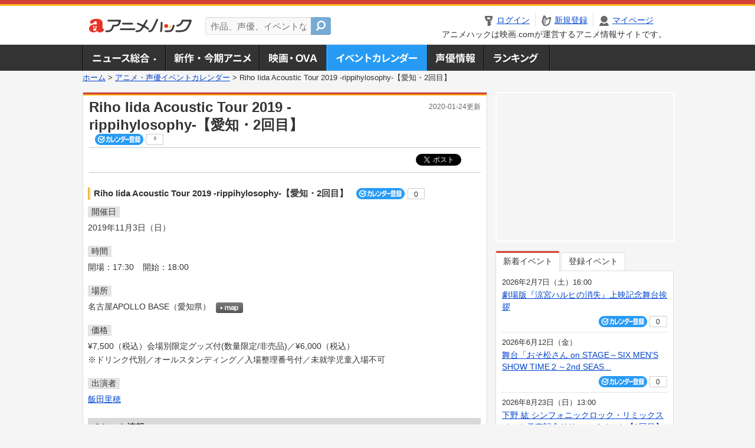

--- FILE ---
content_type: text/html; charset=utf-8
request_url: https://anime.eiga.com/event/138125/
body_size: 11515
content:
<!DOCTYPE html PUBLIC "-//W3C//DTD XHTML 1.0 Transitional//EN" "http://www.w3.org/TR/xhtml1/DTD/xhtml1-transitional.dtd"> <html xmlns="http://www.w3.org/1999/xhtml" xmlns:og="http://ogp.me/ns#" xmlns:fb="http://ogp.me/ns/fb#" xml:lang="ja" lang="ja"> <head> <meta http-equiv="Content-Type" content="text/html; charset=utf-8"/> <meta http-equiv="Content-Style-Type" content="text/css"/> <meta http-equiv="Content-Script-Type" content="text/javascript"/> <title>Riho Iida Acoustic Tour 2019 -rippihylosophy-【愛知・2回目】 : イベント情報 - アニメハック</title> <meta name="viewport" content="width=device-width,minimum-scale=0.25,maximum-scale=1"/> <meta name="format-detection" content="telephone=no"/> <meta name="description" content="Riho Iida Acoustic Tour 2019 -rippihylosophy-【愛知・2回目】のイベント詳細情報。飯田里穂出演。チケット購入方法、名古屋APOLLO BASEの地図はこちら"/> <meta name="keywords" content="アニメ,anime,アニメハック,animehack,映画.com,イベント,{@event.title}"/> <meta name="twitter:card" content="summary" /> <meta name="twitter:site" content="@animehackcom" /> <meta property="og:locale" content="ja_JP" /> <meta property="og:title" content="Riho Iida Acoustic Tour 2019 -rippihylosophy-【愛知・2回目】" /> <meta property="og:type" content="article" /> <meta property="og:url" content="https://anime.eiga.com/event/138125/" /> <meta property="og:image" content="https://media.eiga.com/anime/images/common/rectlogo_anime.png" /> <meta property="og:description" content="Riho Iida Acoustic Tour 2019 -rippihylosophy-【愛知・2回目】のイベント詳細情報。飯田里穂出演。チケット購入方法、名古屋APOLLO BASEの地図はこちら" /> <meta property="og:site_name" content="アニメハック" /> <meta property="fb:app_id" content="1671673173051779" /> <meta name="url-validation" content="13111d521f19171b521b1317121f5151460d100c0c18" /> <link rel="canonical" href="https://anime.eiga.com/event/138125/"/> <link rel="stylesheet" href="https://media.eiga.com/anime/styles/common.css?1768968520" media="all" /> <link rel="stylesheet" href="https://media.eiga.com/anime/styles/prettyLoader.css?1768968520" media="all" /> <link rel="stylesheet" href="https://media.eiga.com/anime/styles/default.css?1768968520" media="all" /> <link rel="stylesheet" href="https://media.eiga.com/anime/styles/event.css?1768968520" media="all" /> <script async="async" src="https://micro.rubiconproject.com/prebid/dynamic/27947.js"></script> <script async="async" src="https://securepubads.g.doubleclick.net/tag/js/gpt.js"></script> <script>window.googletag=window.googletag||{cmd:[]};var gptAdSlots=[];var headerBiddingSlots=[];var nonHeaderBiddingSlots=[];window.pbjs=window.pbjs||{que:[]};var failSafeTimeout=3500;googletag.cmd.push(function(){gptAdSlots.push(googletag.defineOutOfPageSlot("/91154333/ah-overlay/728x90",googletag.enums.OutOfPageFormat.BOTTOM_ANCHOR).addService(googletag.pubads()));gptAdSlots.push(googletag.defineSlot("/91154333/ah-contents/1st_300x250",[[300,250]],"div-gpt-ad-ah-contents-1st_300x250").addService(googletag.pubads()));gptAdSlots.push(googletag.defineSlot("/91154333/ah-contents/side_300x250",[[300,250]],"div-gpt-ad-ah-contents-side_300x250").addService(googletag.pubads()));gptAdSlots.push(googletag.defineOutOfPageSlot('/91154333/ah-Web-Interstitials',googletag.enums.OutOfPageFormat.INTERSTITIAL).addService(googletag.pubads()));gptAdSlots.forEach(function(gptAdSlot){headerBiddingSlots.push(gptAdSlot);});googletag.pubads().disableInitialLoad();googletag.pubads().enableSingleRequest();googletag.enableServices();if(nonHeaderBiddingSlots.length>0){googletag.pubads().refresh(nonHeaderBiddingSlots);}});var slotMap=[{"divId":"gpt_unit_/91154333/ah-overlay/728x90_0","name":"/91154333/ah-overlay/728x90","sizes":[{"w":728,"h":90}]},{"divId":"div-gpt-ad-ah-contents-1st_300x250","name":"/91154333/ah-contents/1st_300x250","sizes":[{"w":300,"h":250}]},{"divId":"div-gpt-ad-ah-contents-side_300x250","name":"/91154333/ah-contents/side_300x250","sizes":[{"w":300,"h":250}]},{"divId":"gpt_unit_/91154333/ah-Web-Interstitials_0","name":"/91154333/ah-Web-Interstitials","sizes":[{"w":300,"h":250},{"w":336,"h":280},{"w":320,"h":480}]}];var sizeMappings={"gpt_unit_/91154333/ah-overlay/728x90_0":[{"minViewPort":[0,0],"sizes":[[728,90]]}]};fetchHeaderBids().then((results)=>{googletag.cmd.push(()=>{const divIdsToRefresh=Array.isArray(results)&&results.length?results:slotMap.map((slot)=>slot.divId);const slotsToRefresh=googletag.pubads().getSlots().filter((slot)=>divIdsToRefresh.includes(slot.getSlotElementId()));googletag.pubads().refresh(slotsToRefresh);});});function fetchHeaderBids(){const prebidPromise=new Promise((resolve)=>{pbjs.que.push(()=>{pbjs.rp.requestBids({slotMap:slotMap,sizeMappings:sizeMappings,callback:(_,__,auctionId)=>{googletag.cmd.push(function(){const adUnitCodes=(pbjs.rp.slotManager?pbjs.rp.slotManager.getSlotMapForAuctionId(auctionId):slotMap).map((slot)=>slot.divId);pbjs.setTargetingForGPTAsync(adUnitCodes);return resolve(adUnitCodes);});}});});});return Promise.race([prebidPromise,new Promise((resolve)=>setTimeout(resolve,failSafeTimeout)),]);}</script> <script>!function(f,b,e,v,n,t,s){if(f.fbq)return;n=f.fbq=function(){n.callMethod?n.callMethod.apply(n,arguments):n.queue.push(arguments)};if(!f._fbq)f._fbq=n;n.push=n;n.loaded=!0;n.version="2.0";n.queue=[];t=b.createElement(e);t.async=!0;t.src=v;s=b.getElementsByTagName(e)[0];s.parentNode.insertBefore(t,s)}(window,document,"script","https://connect.facebook.net/en_US/fbevents.js");fbq("init","2778404139095470");fbq("track","PageView");</script><noscript><img height="1" width="1" style="display:none;" src="https://www.facebook.com/tr?id=2778404139095470&amp;ev=PageView&amp;noscript=1" /></noscript> <!-- Google Tag Manager --> <script>(function(w,d,s,l,i){w[l]=w[l]||[];w[l].push({'gtm.start':new Date().getTime(),event:'gtm.js'});var f=d.getElementsByTagName(s)[0],j=d.createElement(s),dl=l!='dataLayer'?'&l='+l:'';j.async=true;j.src='https://www.googletagmanager.com/gtm.js?id='+i+dl;f.parentNode.insertBefore(j,f);})(window,document,'script','dataLayer','GTM-K5447T4');</script> <!-- End Google Tag Manager --> <!-- Microsoft Clarity --> <script type="text/javascript">(function(c,l,a,r,i,t,y){c[a]=c[a]||function(){(c[a].q=c[a].q||[]).push(arguments)};t=l.createElement(r);t.async=1;t.src="https://www.clarity.ms/tag/uy3aqlq2io";y=l.getElementsByTagName(r)[0];y.parentNode.insertBefore(t,y);})(window,document,"clarity","script","uy3aqlq2io");</script> <!-- End Microsoft Clarity --> <script>(function(){const params_ga4={"page_group":"anime_event","page_class":"anime_event_detail"};params_ga4.login_status=/(?:^|;\s*)eg_a=(?:[^;]+)/.test(document.cookie);const match=document.cookie.match(/(?:^|;\s*)eg_uid_ga4=([^;]*)/);if(match)params_ga4.userid=match[1];(window.dataLayer=window.dataLayer||[]).push(params_ga4);})();</script> </head> <body> <a name="top"></a> <div id="headerArea" class="loginHeader"> <div id="header" class="clearfix"> <div id="logoArea"> <a href="/"><img alt="アニメハック - 最新アニメ情報からイベント情報、ネット配信番組表までアニメのことならアニメハック" src="https://media.eiga.com/anime/images/common/logo.png" width="175" height="37" loading="lazy" /></a> </div> <div id="siteSearch" class="clearfix"> <form id="searchform" class="siteItemSearch" action="/search/" accept-charset="UTF-8" method="get"> <label for="siteItemSearch">サイト内検索</label> <input id="siteItemSearch" class="textArea" maxlength="158" placeholder="作品、声優、イベントなど" size="158" type="text" name="q" /> <span class="button" tabindex="0"><button name="button" type="submit"></button></span> </form> </div> <ul id="userNav" class="clearfix guest"> <li class="navMenu" id="navLogin"><a data-google-interstitial="false" href="/auth/login/"><span>ログイン</span></a></li> <li class="navMenu" id="navEntry"><a data-google-interstitial="false" href="/auth/login/">新規登録</a></li> <li class="navMenu" id="navMypage"><a data-google-interstitial="false" id="navMypageLink" href="/mypage/">マイページ</a></li> <li class="navMenu" id="navLogout"><a data-google-interstitial="false" href="/auth/logout/"><span>ログアウト</span></a></li> </ul> <p id="headerCaution">アニメハックは映画.comが運営するアニメ情報サイトです。</p> </div> </div> <div id="gnav"> <div id="gnavInner"> <ul id="menuList" class="clearfix"> <li class="gnav01"><a href="/news/">ニュース総合<img width="953" height="132" src="https://media.eiga.com/anime/images/common/gnav.png" loading="lazy" alt="" /></a></li> <li class="gnav02"><a href="/program/">新作・今期アニメ<img width="953" height="132" src="https://media.eiga.com/anime/images/common/gnav.png" loading="lazy" alt="" /></a></li> <li class="gnav03"><a href="/movie/">アニメ映画・OVA<img width="953" height="132" src="https://media.eiga.com/anime/images/common/gnav.png" loading="lazy" alt="" /></a></li> <li class="gnav05"><a class="navActivePage" href="/event/">アニメ・声優イベントカレンダー<img width="953" height="132" src="https://media.eiga.com/anime/images/common/gnav.png" loading="lazy" alt="" /></a></li> <li class="gnav06"><a href="/person/">声優情報<img width="953" height="132" src="https://media.eiga.com/anime/images/common/gnav.png" loading="lazy" alt="" /></a></li> <li class="gnav07"><a href="/ranking/">ランキング<img width="953" height="132" src="https://media.eiga.com/anime/images/common/gnav.png" loading="lazy" alt="" /></a></li> </ul> </div> </div> <div class="path"> <a href="/">ホーム</a> &gt; <a href="/event/">アニメ・声優イベントカレンダー</a> &gt; <strong>Riho Iida Acoustic Tour 2019 -rippihylosophy-【愛知・2回目】</strong> </div> <div id="wrapper"> <div id="contentArea" class="clearfix"> <div id="main"> <div class="articleContainer"> <div class="headArea"> <div class="headAreaInner clearfix"> <h1 class="headTtlL">Riho Iida Acoustic Tour 2019 -rippihylosophy-【愛知・2回目】</h1> <p class="headTtlR">2020-01-24更新</p> <div> <span class="conCheckin clearfix eventCheckin eiga-checkin-button"> <span class="checkInBtn"><a data-method="post" data-remote="true" data-google-interstitial="false" href="/event/138125/checkin/" rel="nofollow"><img src="https://media.eiga.com/images/shared/_.gif" loading="lazy" alt="" /></a></span><span class="checkInCount"><span class="checkInCountInner">0</span></span> </span> </div> </div> </div> <div class="bookmarkBox"> <ul class="bookmarks"> <li class="bt_twitter"><a href="https://x.com/share" class="twitter-share-button" data-text="" data-url="" data-hashtags="アニメ,anime" data-via="animehackcom" data-count="horizontal" data-lang="ja">&nbsp;</a></li> </ul> </div> <div class="articleInner"> <div class="eventDetailInfo"> <div class="eventDetailBox clearfix"> <h2>Riho Iida Acoustic Tour 2019 -rippihylosophy-【愛知・2回目】 <span class="conCheckin clearfix eventCheckin eiga-checkin-button"> <span class="checkInBtn"><a data-method="post" data-remote="true" data-google-interstitial="false" href="/event/138125/checkin/" rel="nofollow"><img src="https://media.eiga.com/images/shared/_.gif" loading="lazy" alt="" /></a></span><span class="checkInCount"><span class="checkInCountInner">0</span></span></span></h2> <dl id="eventDate" class="eventDetailList"> <dt><span>開催日</span></dt> <dd>2019年11月3日（日）</dd> </dl> <dl id="eventTime" class="eventDetailList"> <dt><span>時間</span></dt> <dd> <ul class="clearfix"> <li>開場：17:30</li> <li>開始：18:00</li> </ul> </dd> </dl> <dl id="eventPlace" class="eventDetailList"> <dt><span>場所</span></dt> <dd>名古屋APOLLO BASE（愛知県） <span class="programCalBtn"><a target="_blank" href="https://www.google.co.jp/maps?ll=35.169656%2C136.920889&amp;q=35.169656%2C136.920889&amp;z=18"><img alt="map" src="https://media.eiga.com/anime/images/event/btn_map.png" width="46" height="136" loading="lazy" /></a></span> </dd> </dl> <dl id="eventPrice" class="eventDetailList"> <dt><span>価格</span></dt> <dd>¥7,500（税込）会場別限定グッズ付(数量限定/非売品)／¥6,000（税込）<br />※ドリンク代別／オールスタンディング／入場整理番号付／未就学児童入場不可</dd> </dl> <dl id="eventCast" class="eventDetailList"> <dt><span>出演者</span></dt> <dd> <a href="/person/100138/">飯田里穂</a> </dd> </dl> <div class="ticketInfo"> <h2>チケット情報</h2> <div class="ticketInfoInner"> <dl class="ticketDetail"> <dt><span>オフィシャルFCチケット最速先行</span></dt> <dd> <ul> <li><span>【発売日】</span> 2019年7月25日（木） 12:00 ～ 2019年7月31日（水） 23:00 </li> <li> 【受付URL】<br /><br /><br />結果確認日：2019年8月2日(金)13:00〜8月3日(土) 18:00<br />入金期間：2019年8月2日(金)13:00〜8月4日(日)21:00 </li> </ul> </dd> </dl> </div> </div> </div> <div class="eventDetailBox"> 【INFO】　APOLLO BASE：052-261-5308 </div> <div class="detail2ColInner"> <div class="articleCol"> <div class="headArea"> <div class="headAreaInner"> <h2>関連イベント情報</h2> </div> </div> <div class="articleColCon"> <ul class="conEventList"> <li class="clearfix"> <div class="conEventDate">2019年11月3日（日） <p class="conEventTime">14:30開始</p> </div> <div class="conEventR clearfix"> <div class="clearfix"> <p class="conEventTtl"><a href="/event/138124/">Riho Iida Acoustic Tour 2019 -rippihylosophy-【愛知・1回目】</a></p> <div class="conCheckin eventCheckin eiga-checkin-button"> <span class="checkInBtn"><a data-method="post" data-remote="true" data-google-interstitial="false" href="/event/138124/checkin/" rel="nofollow"><img src="https://media.eiga.com/images/shared/_.gif" loading="lazy" alt="" /></a></span><span class="checkInCount"><span class="checkInCountInner">0</span></span> </div> </div> <p class="conEventPlace">場所：名古屋APOLLO BASE（愛知県）</p> <p class="conEventCast">出演：飯田里穂</p> </div> </li> <li class="clearfix"> <div class="conEventDate">2019年11月4日（月） <p class="conEventTime">14:30開始</p> </div> <div class="conEventR clearfix"> <div class="clearfix"> <p class="conEventTtl"><a href="/event/138126/">Riho Iida Acoustic Tour 2019 -rippihylosophy-【大阪・1回目】</a></p> <div class="conCheckin eventCheckin eiga-checkin-button"> <span class="checkInBtn"><a data-method="post" data-remote="true" data-google-interstitial="false" href="/event/138126/checkin/" rel="nofollow"><img src="https://media.eiga.com/images/shared/_.gif" loading="lazy" alt="" /></a></span><span class="checkInCount"><span class="checkInCountInner">0</span></span> </div> </div> <p class="conEventPlace">場所：アメリカ村DROP（大阪府）</p> <p class="conEventCast">出演：飯田里穂</p> </div> </li> <li class="clearfix"> <div class="conEventDate">2019年11月4日（月） <p class="conEventTime">18:00開始</p> </div> <div class="conEventR clearfix"> <div class="clearfix"> <p class="conEventTtl"><a href="/event/138127/">Riho Iida Acoustic Tour 2019 -rippihylosophy-【大阪・2回目】</a></p> <div class="conCheckin eventCheckin eiga-checkin-button"> <span class="checkInBtn"><a data-method="post" data-remote="true" data-google-interstitial="false" href="/event/138127/checkin/" rel="nofollow"><img src="https://media.eiga.com/images/shared/_.gif" loading="lazy" alt="" /></a></span><span class="checkInCount"><span class="checkInCountInner">0</span></span> </div> </div> <p class="conEventPlace">場所：アメリカ村DROP（大阪府）</p> <p class="conEventCast">出演：飯田里穂</p> </div> </li> <li class="clearfix"> <div class="conEventDate">2019年11月10日（日） <p class="conEventTime">14:30開始</p> </div> <div class="conEventR clearfix"> <div class="clearfix"> <p class="conEventTtl"><a href="/event/138128/">Riho Iida Acoustic Tour 2019 -rippihylosophy-【埼玉・1回目】</a></p> <div class="conCheckin eventCheckin eiga-checkin-button"> <span class="checkInBtn"><a data-method="post" data-remote="true" data-google-interstitial="false" href="/event/138128/checkin/" rel="nofollow"><img src="https://media.eiga.com/images/shared/_.gif" loading="lazy" alt="" /></a></span><span class="checkInCount"><span class="checkInCountInner">0</span></span> </div> </div> <p class="conEventPlace">場所：HEAVEN&#39;S ROCK さいたま新都心 VJ-3（埼玉県）</p> <p class="conEventCast">出演：飯田里穂</p> </div> </li> <li class="clearfix"> <div class="conEventDate">2019年11月10日（日） <p class="conEventTime">18:00開始</p> </div> <div class="conEventR clearfix"> <div class="clearfix"> <p class="conEventTtl"><a href="/event/138129/">Riho Iida Acoustic Tour 2019 -rippihylosophy-【埼玉・2回目】</a></p> <div class="conCheckin eventCheckin eiga-checkin-button"> <span class="checkInBtn"><a data-method="post" data-remote="true" data-google-interstitial="false" href="/event/138129/checkin/" rel="nofollow"><img src="https://media.eiga.com/images/shared/_.gif" loading="lazy" alt="" /></a></span><span class="checkInCount"><span class="checkInCountInner">0</span></span> </div> </div> <p class="conEventPlace">場所：HEAVEN&#39;S ROCK さいたま新都心 VJ-3（埼玉県）</p> <p class="conEventCast">出演：飯田里穂</p> </div> </li> <li class="clearfix"> <div class="conEventDate">2020年2月15日（土） <p class="conEventTime">18:00開始</p> </div> <div class="conEventR clearfix"> <div class="clearfix"> <p class="conEventTtl"><a href="/event/142401/">Riho Iida Acoustic Tour 2019 -rippihylosophy-【追加公演】</a></p> <div class="conCheckin eventCheckin eiga-checkin-button"> <span class="checkInBtn"><a data-method="post" data-remote="true" data-google-interstitial="false" href="/event/142401/checkin/" rel="nofollow"><img src="https://media.eiga.com/images/shared/_.gif" loading="lazy" alt="" /></a></span><span class="checkInCount"><span class="checkInCountInner">0</span></span> </div> </div> <p class="conEventPlace">場所：新宿ReNY（東京都）</p> <p class="conEventCast">出演：飯田里穂, 山崎はるか</p> </div> </li> </ul> <p class="linkArrow01"><a href="/event/">イベントカレンダーへ</a></p> </div> </div> </div> <ul id="ob" class="clearfix"> <li id="ob_f"><a href="#" target="_blank" alt="Facebook"><img src="https://media.eiga.com/anime/images/common/bt_ob.png" width="330" height="39" loading="lazy" alt="" /></a></li> <li id="ob_t"><a href="#" target="_blank" alt="X"><img src="https://media.eiga.com/anime/images/common/bt_ob.png" width="330" height="39" loading="lazy" alt="" /></a></li> <li id="ob_g"><a href="#" target="_blank"><img src="https://media.eiga.com/anime/images/common/bt_ob.png" width="330" height="39" loading="lazy" alt="" /></a></li> <li id="ob_h"><a href="#" target="_blank" alt="はてなブックマーク"><img src="https://media.eiga.com/anime/images/common/bt_ob.png" width="330" height="39" loading="lazy" alt="" /></a></li> <li id="ob_l"><a href="#" target="_blank" alt="LINE"><img src="https://media.eiga.com/anime/images/common/bt_ob.png" width="330" height="39" loading="lazy" alt="" /></a></li> </ul> </div> </div> </div> <div class="articleContainer"> <div class="headArea"> <div class="headAreaInner"> <h2>声優情報</h2> </div> </div> <div class="articleInner"> <dl class="personInfo"> <dt><a class="personName" href="/person/100138/">飯田 里穂</a> <span class="conCheckin clearfix eiga-checkin-button"> <span class="checkInBtn"><a data-method="post" data-remote="true" data-google-interstitial="false" href="/person/100138/checkin/" rel="nofollow"><img src="https://media.eiga.com/images/shared/_.gif" loading="lazy" alt="" /></a></span><span class="checkInCount"><span class="checkInCountInner">28</span></span></span></dt> <dd class="clearfix"> <div class="personImg"><img width="120" alt="飯田 里穂" src="https://media.eiga.com/anime/images/shared/noimg/160.png" loading="lazy" /></div> <div class="personDetailList"> <div class="clearfix"> <dl class="personDetailListL"> <dt>性別</dt> <dd>女性</dd> </dl> <dl class="personDetailListR"> <dt>出生地</dt> <dd>埼玉県</dd> </dl> </div> <div class="clearfix"> <dl class="personDetailListL"> <dt>生年月日</dt> <dd>1991年10月26日（34歳）</dd> </dl> </div> <dl class="personDetailListBtm clearfix"> <dt>関連作品</dt> <dd> <a href="/program/111634/">魔導具師ダリヤはうつむかない</a>, <a href="/program/111753/">邪神ちゃんドロップキック【世紀末編】</a>, <a href="/program/108935/">邪神ちゃんドロップキックX</a>, <a href="/program/109961/">映画 オッドタクシー イン・ザ・ウッズ</a> </dd> </dl> </div> </dd> </dl> <p class="linkArrow01"><a href="/person/100138/">声優情報TOP</a><a href="/person/100138/program/">出演作品一覧</a><a href="/person/100138/event/">イベント一覧</a></p> </div> </div> <div class="articleContainer"> <div class="headArea"> <div class="headAreaInner"> <h2>関連記事</h2> </div> </div> <div class="articleInner"> <ul class="articleBox"> <li class="clearfix"> <div class="boxL"><a data-google-interstitial="true" href="/news/122818/"><img width="150" alt="「ボルテスV レガシー 超電磁リスペクトTV版」1月3日放送開始 フィリピン版全90話を全20話に再編集" src="https://media.eiga.com/images/anime/news/122818/photo/78ff04439f273400/160.jpg" loading="lazy" /></a></div> <div class="boxR"> <p class="boxDate"><img alt="ニュース" src="https://media.eiga.com/anime/images/news/tag_news_cate01.png" width="57" height="15" loading="lazy" /> <span>2025年1月1日（水）20:00</span></p> <p class="boxTtl"><a data-google-interstitial="true" href="/news/122818/">「ボルテスV レガシー 超電磁リスペクトTV版」1月3日放送開始　フィリピン版全90話を全20話に再編集</a></p> <p class="boxText">フィリピンの特撮SF「ボルテスV（ファイブ） レガシー」のテレビシリーズ「超電磁リスペクトTV版」の放送が1月3日... <a data-google-interstitial="true" href="/news/122818/">[続きを読む]</a></p> </div> </li> <li class="clearfix"> <div class="boxL"><a data-google-interstitial="true" href="/news/122155/"><img width="150" alt="諏訪部順一「ハイネルの吹き替えを演りたい！」→実写版で夢叶う 「ボルテスV レガシー」小林千晃ら吹き替えキャスト発表" src="https://media.eiga.com/images/anime/news/122155/photo/0599eadf353d9202/160.jpg" loading="lazy" /></a></div> <div class="boxR"> <p class="boxDate"><img alt="ニュース" src="https://media.eiga.com/anime/images/news/tag_news_cate01.png" width="57" height="15" loading="lazy" /> <span>2024年9月22日（日）22:00</span></p> <p class="boxTtl"><a data-google-interstitial="true" href="/news/122155/">諏訪部順一「ハイネルの吹き替えを演りたい！」→実写版で夢叶う　「ボルテスV レガシー」小林千晃ら吹き替えキャスト発表</a></p> <p class="boxText">テレビアニメ「超電磁マシーン ボルテスV（ファイブ）」を熱狂的な支持を受けているフィリピンで実写化した「ボルテスV... <a data-google-interstitial="true" href="/news/122155/">[続きを読む]</a></p> </div> </li> <li class="clearfix"> <div class="boxL"><a data-google-interstitial="true" href="/news/120863/"><img width="150" alt="「魔導具師ダリヤはうつむかない」7月放送 飯田里穂、和泉風花らが出演 主題歌は岬なこ、堀内まり菜が担当" src="https://media.eiga.com/images/anime/news/120863/photo/fd4d98b580bf037b/160.jpg" loading="lazy" /></a></div> <div class="boxR"> <p class="boxDate"><img alt="ニュース" src="https://media.eiga.com/anime/images/news/tag_news_cate01.png" width="57" height="15" loading="lazy" /> <span>2024年3月22日（金）00:00</span></p> <p class="boxTtl"><a data-google-interstitial="true" href="/news/120863/">「魔導具師ダリヤはうつむかない」7月放送　飯田里穂、和泉風花らが出演　主題歌は岬なこ、堀内まり菜が担当</a></p> <p class="boxText">甘岸久弥氏のファンタジー小説をアニメ化する「魔導具師ダリヤはうつむかない」の放送開始時期が7月に決定した。飯田里穂... <a data-google-interstitial="true" href="/news/120863/">[続きを読む]</a></p> </div> </li> <li class="clearfix"> <div class="boxL"><a data-google-interstitial="true" href="/news/120123/"><img width="150" alt="「ラブライブ！」10周年記念 「μ&#39;s」出演で初のオーケストラコンサート開催、劇場版の4DX上映も決定" src="https://media.eiga.com/images/anime/news/120123/photo/196380d170114704/160.jpg" loading="lazy" /></a></div> <div class="boxR"> <p class="boxDate"><img alt="イベント" src="https://media.eiga.com/anime/images/news/tag_news_cate02.png" width="57" height="15" loading="lazy" /> <span>2023年12月6日（水）18:00</span></p> <p class="boxTtl"><a data-google-interstitial="true" href="/news/120123/">「ラブライブ！」10周年記念　「μ&#39;s」出演で初のオーケストラコンサート開催、劇場版の4DX上映も決定</a></p> <p class="boxText">テレビアニメ「ラブライブ！」の放送10周年記念イベントが2024年2、3月に開催され、シリーズ初のオーケストラコン... <a data-google-interstitial="true" href="/news/120123/">[続きを読む]</a></p> </div> </li> <li class="clearfix"> <div class="boxL"><a data-google-interstitial="false" href="/news/116957/"><img width="150" alt="声優女子7人が集う「ゆるシェアLIVE」ハロウィンに渋谷で開催 新田恵海が見どころ＆“ルームメイト”を紹介" src="https://media.eiga.com/images/anime/news/116957/photo/cf5be044947fddb4/160.jpg" loading="lazy" /></a></div> <div class="boxR"> <p class="boxDate"><img alt="特集PR" src="https://media.eiga.com/anime/images/news/tag_news_cate07.png" width="57" height="15" loading="lazy" /> <span>2022年10月3日（月）15:15</span></p> <p class="boxTtl"><a data-google-interstitial="false" href="/news/116957/">声優女子7人が集う「ゆるシェアLIVE」ハロウィンに渋谷で開催　新田恵海が見どころ＆“ルームメイト”を紹介</a></p> <p class="boxText">10月31日に東京・LINE CUBE SHIBUYAで、人気女性声優陣が集う「歌う！声優女子LIVE ゆるシェア... <a data-google-interstitial="false" href="/news/116957/">[続きを読む]</a></p> </div> </li> <li class="clearfix"> <div class="boxL"><a data-google-interstitial="false" href="/news/116932/"><img width="150" alt="「ナガノアニエラフェスタ」DAY2、angelaが公開リハからエンジン全開 大トリの大役は初出演のfhana" src="https://media.eiga.com/images/anime/news/116932/photo/a21f8ad065bbecad/160.jpg" loading="lazy" /></a></div> <div class="boxR"> <p class="boxDate"><img alt="特集PR" src="https://media.eiga.com/anime/images/news/tag_news_cate07.png" width="57" height="15" loading="lazy" /> <span>2022年9月19日（月）18:30</span></p> <p class="boxTtl"><a data-google-interstitial="false" href="/news/116932/">「ナガノアニエラフェスタ」DAY2、angelaが公開リハからエンジン全開　大トリの大役は初出演のfhana</a></p> <p class="boxText">信州の自然豊かな地で楽しめるアニソン野外フェス「ナガノアニエラフェスタ20～22」DAY2が、9月18日に長野県佐... <a data-google-interstitial="false" href="/news/116932/">[続きを読む]</a></p> </div> </li> <li class="clearfix"> <div class="boxL"><a data-google-interstitial="true" href="/news/column/eiga_ranking/115741/"><img width="150" alt="【週末アニメ映画ランキング】「ドラえもん」21億円、「呪術廻戦 0」133億円突破、「オッドタクシー」は10位発進" src="https://media.eiga.com/images/anime/news/115741/photo/a4b896db8929262b/160.jpg" loading="lazy" /></a></div> <div class="boxR"> <p class="boxDate"><img alt="特集・コラム" src="https://media.eiga.com/anime/images/news/tag_news_cate05.png" width="57" height="15" loading="lazy" /> <span>2022年4月5日（火）19:30</span></p> <p class="boxTtl"><a data-google-interstitial="true" href="/news/column/eiga_ranking/115741/">【週末アニメ映画ランキング】「ドラえもん」21億円、「呪術廻戦 0」133億円突破、「オッドタクシー」は10位発進</a></p> <p class="boxText">4月2日～3日の国内映画ランキング（全国週末興行成績・興行通信社提供）が発表された。首位「SING シング ネクス... <a data-google-interstitial="true" href="/news/column/eiga_ranking/115741/">[続きを読む]</a></p> </div> </li> <li class="clearfix"> <div class="boxL"><a data-google-interstitial="true" href="/news/115691/"><img width="150" alt="「映画 オッドタクシー」花江夏樹＆飯田里穂 伝わるんだなと思った面白さ、色をつけない芝居" src="https://media.eiga.com/images/anime/news/115691/photo/895b21740a519ad8/160.jpg" loading="lazy" /></a></div> <div class="boxR"> <p class="boxDate"><img alt="インタビュー" src="https://media.eiga.com/anime/images/news/tag_news_cate03.png" width="57" height="15" loading="lazy" /> <span>2022年3月31日（木）19:00</span></p> <p class="boxTtl"><a data-google-interstitial="true" href="/news/115691/">「映画 オッドタクシー」花江夏樹＆飯田里穂　伝わるんだなと思った面白さ、色をつけない芝居</a></p> <p class="boxText">昨年放送され大きな話題をよんだオリジナルテレビアニメ「オッドタクシー」を再構成し、最終回のその後も描かれる「映画 ... <a data-google-interstitial="true" href="/news/115691/">[続きを読む]</a></p> </div> </li> <li class="clearfix"> <div class="boxL"><a data-google-interstitial="true" href="/news/115580/"><img width="150" alt="花江夏樹「映画 オッドタクシー」は「すみずみまで見逃さないで」 公開日以降に面白い仕掛けが？" src="https://media.eiga.com/images/anime/news/115580/photo/e220f44bfb8972eb/160.jpg" loading="lazy" /></a></div> <div class="boxR"> <p class="boxDate"><img alt="イベント" src="https://media.eiga.com/anime/images/news/tag_news_cate02.png" width="57" height="15" loading="lazy" /> <span>2022年3月17日（木）19:00</span></p> <p class="boxTtl"><a data-google-interstitial="true" href="/news/115580/">花江夏樹「映画 オッドタクシー」は「すみずみまで見逃さないで」　公開日以降に面白い仕掛けが？</a></p> <p class="boxText">4月1日から全国公開される「映画 オッドタクシー イン・ザ・ウッズ」の完成披露舞台挨拶が行われ、花江夏樹、飯田里穂... <a data-google-interstitial="true" href="/news/115580/">[続きを読む]</a></p> </div> </li> <li class="clearfix"> <div class="boxL"><a data-google-interstitial="true" href="/news/column/event/115418/"><img width="150" alt="【3月はアニメ上映イベントが超必見】「オッドタクシー」「かぐや様」「無職転生」の舞台挨拶・上映会に豪華キャスト結集" src="https://media.eiga.com/images/anime/news/115418/photo/3492c2e6d1435551/160.jpg" loading="lazy" /></a></div> <div class="boxR"> <p class="boxDate"><img alt="特集・コラム" src="https://media.eiga.com/anime/images/news/tag_news_cate05.png" width="57" height="15" loading="lazy" /> <span>2022年2月25日（金）19:30</span></p> <p class="boxTtl"><a data-google-interstitial="true" href="/news/column/event/115418/">【3月はアニメ上映イベントが超必見】「オッドタクシー」「かぐや様」「無職転生」の舞台挨拶・上映会に豪華キャスト結集</a></p> <p class="boxText">今週のイベントトピックスは、劇場アニメや春アニメを中心に3月に行われるアニメ上映会をご紹介。「映画 オッドタクシー... <a data-google-interstitial="true" href="/news/column/event/115418/">[続きを読む]</a></p> </div> </li> </ul> </div> </div> </div> <div id="subContent"> <div id="rectAd"> <div id="div-gpt-ad-ah-contents-1st_300x250" style="height:250px;"></div> </div> <div id="subEvent"> <ul id="tabEvent" class="clearfix"> <li class="select">新着イベント</li> <li>登録イベント</li> </ul> <div class="tabEventWrap" id="sub_event_new"> <ul class="subEventList"> <li> <p class="subEventTop clearfix"> <span>2026年2月7日（土）16:00</span> <a href="/event/173735/">劇場版『涼宮ハルヒの消失』上映記念舞台挨拶</a></p> <div class="subEventBtm clearfix"> <div class="subConCheckin eventCheckin eiga-checkin-button"> <span class="checkInBtn"><a data-method="post" data-remote="true" data-google-interstitial="false" href="/event/173735/checkin/" rel="nofollow"><img src="https://media.eiga.com/images/shared/_.gif" loading="lazy" alt="" /></a></span><span class="checkInCount"><span class="checkInCountInner">0</span></span> </div> </div> </li> <li> <p class="subEventTop clearfix"> <span>2026年6月12日（金）</span> <a href="/event/173734/">舞台「おそ松さん on STAGE～SIX MEN&#39;S SHOW TIME２～2nd SEAS...</a></p> <div class="subEventBtm clearfix"> <div class="subConCheckin eventCheckin eiga-checkin-button"> <span class="checkInBtn"><a data-method="post" data-remote="true" data-google-interstitial="false" href="/event/173734/checkin/" rel="nofollow"><img src="https://media.eiga.com/images/shared/_.gif" loading="lazy" alt="" /></a></span><span class="checkInCount"><span class="checkInCountInner">0</span></span> </div> </div> </li> <li> <p class="subEventTop clearfix"> <span>2026年8月23日（日）13:00</span> <a href="/event/173731/">下野 紘 シンフォニックロック・リミックスベスト発売記念リリースイベント【1回目】</a></p> <div class="subEventBtm clearfix"> <div class="subConCheckin eventCheckin eiga-checkin-button"> <span class="checkInBtn"><a data-method="post" data-remote="true" data-google-interstitial="false" href="/event/173731/checkin/" rel="nofollow"><img src="https://media.eiga.com/images/shared/_.gif" loading="lazy" alt="" /></a></span><span class="checkInCount"><span class="checkInCountInner">0</span></span> </div> </div> </li> <li> <p class="subEventTop clearfix"> <span>2026年2月14日（土）13:00</span> <a href="/event/173729/">佐々木琴子と過ごすバレンタイン！スペシャルイベント【1部】</a></p> <div class="subEventBtm clearfix"> <div class="subConCheckin eventCheckin eiga-checkin-button"> <span class="checkInBtn"><a data-method="post" data-remote="true" data-google-interstitial="false" href="/event/173729/checkin/" rel="nofollow"><img src="https://media.eiga.com/images/shared/_.gif" loading="lazy" alt="" /></a></span><span class="checkInCount"><span class="checkInCountInner">0</span></span> </div> </div> </li> </ul> <ul class="subContentLink clearfix"> <li class="linkArrow01"><a href="/event/">イベントカレンダーへ</a></li> </ul> </div> <div class="tabEventWrap" id="sub_event_mine"> <p class="loginExplanation"><span><img alt="Check-in" src="https://media.eiga.com/anime/images/common/icon_checkin.png" width="82" height="19" loading="lazy" /></span>したアニメのみ表示されます。登録したアニメはチケット発売前日やイベント前日にアラートが届きます。</p> <ul class="userBtnList clearfix"> <li class="userBtn01"><a data-google-interstitial="false" href="/auth/login/">ログイン<img src="https://media.eiga.com/anime/images/common/btn_subcontent_usernav.png" width="308" height="124" loading="lazy" alt="" /></a></li> <li class="userBtn02 listSide"><a data-google-interstitial="false" href="/auth/login/">新規登録<img src="https://media.eiga.com/anime/images/common/btn_subcontent_usernav.png" width="308" height="124" loading="lazy" alt="" /></a></li> </ul> <ul class="subContentLink clearfix"> <li class="linkArrow01"><a href="/event/">イベントカレンダーへ</a></li> </ul> </div> </div> <div id="subTopics"> <h3><span>話題のアニメ</span></h3> <div class="subConWrap"> <ul class="subTopicsList"> <li class="clearfix"> <div class="subTopicsL"> <span class="rankGold">1位</span> </div> <div class="subTopicsM"> <p class="animeTtl"><a href="/program/111768/">異世界でチート能力を手にした俺は、現実世界をも無双する ～レベルアップは人生を変えた～ TVSP</a></p> <div class="subConCheckin eiga-checkin-button"> <span class="checkInBtn"><a data-method="post" data-remote="true" data-google-interstitial="false" href="/program/111768/checkin/" rel="nofollow"><img src="https://media.eiga.com/images/shared/_.gif" loading="lazy" alt="" /></a></span><span class="checkInCount"><span class="checkInCountInner">167</span></span> </div> </div> <div class="subTopicsR"> <a href="/program/111768/"><img width="64" alt="異世界でチート能力を手にした俺は、現実世界をも無双する ～レベルアップは人生を変えた～ TVSP" src="https://media.eiga.com/images/anime/program/111768/photo/eeb9d828323766c7/160.jpg" loading="lazy" /></a> </div> </li> <li class="clearfix"> <div class="subTopicsL"> <span class="rankSilver">2位</span> </div> <div class="subTopicsM"> <p class="animeTtl"><a href="/program/111481/">地獄楽（第2期）</a></p> <div class="subConCheckin eiga-checkin-button"> <span class="checkInBtn"><a data-method="post" data-remote="true" data-google-interstitial="false" href="/program/111481/checkin/" rel="nofollow"><img src="https://media.eiga.com/images/shared/_.gif" loading="lazy" alt="" /></a></span><span class="checkInCount"><span class="checkInCountInner">247</span></span> </div> </div> <div class="subTopicsR"> <a href="/program/111481/"><img width="64" alt="地獄楽（第2期）" src="https://media.eiga.com/images/anime/program/111481/photo/4edf0b58eb0c325e/160.jpg" loading="lazy" /></a> </div> </li> <li class="clearfix"> <div class="subTopicsL"> <span class="rankBronze">3位</span> </div> <div class="subTopicsM"> <p class="animeTtl"><a href="/program/112709/">メダリスト（第2期）</a></p> <div class="subConCheckin eiga-checkin-button"> <span class="checkInBtn"><a data-method="post" data-remote="true" data-google-interstitial="false" href="/program/112709/checkin/" rel="nofollow"><img src="https://media.eiga.com/images/shared/_.gif" loading="lazy" alt="" /></a></span><span class="checkInCount"><span class="checkInCountInner">178</span></span> </div> </div> <div class="subTopicsR"> <a href="/program/112709/"><img width="64" alt="メダリスト（第2期）" src="https://media.eiga.com/images/anime/program/112709/photo/beb9141c151ca7e9/160.jpg" loading="lazy" /></a> </div> </li> <li class="clearfix"> <div class="subTopicsL"> <span class="rankOther">4位</span> </div> <div class="subTopicsM"> <p class="animeTtl"><a href="/program/112520/">正反対な君と僕</a></p> <div class="subConCheckin eiga-checkin-button"> <span class="checkInBtn"><a data-method="post" data-remote="true" data-google-interstitial="false" href="/program/112520/checkin/" rel="nofollow"><img src="https://media.eiga.com/images/shared/_.gif" loading="lazy" alt="" /></a></span><span class="checkInCount"><span class="checkInCountInner">116</span></span> </div> </div> <div class="subTopicsR"> <a href="/program/112520/"><img width="64" alt="正反対な君と僕" src="https://media.eiga.com/images/anime/program/112520/photo/9236c32fd062296a/160.jpg" loading="lazy" /></a> </div> </li> <li class="clearfix"> <div class="subTopicsL"> <span class="rankOther">5位</span> </div> <div class="subTopicsM"> <p class="animeTtl"><a href="/program/112407/">死亡遊戯で飯を食う。</a></p> <div class="subConCheckin eiga-checkin-button"> <span class="checkInBtn"><a data-method="post" data-remote="true" data-google-interstitial="false" href="/program/112407/checkin/" rel="nofollow"><img src="https://media.eiga.com/images/shared/_.gif" loading="lazy" alt="" /></a></span><span class="checkInCount"><span class="checkInCountInner">92</span></span> </div> </div> <div class="subTopicsR"> <a href="/program/112407/"><img width="64" alt="死亡遊戯で飯を食う。" src="https://media.eiga.com/images/anime/program/112407/photo/86786a0c69d9e3ab/160.jpg" loading="lazy" /></a> </div> </li> </ul> <ul class="subContentLink clearfix"> <li class="linkArrow01"><a href="/ranking/program/">人気アニメランキングへ</a></li> </ul> </div> </div> <div id="subRanking"> <h3><span>人気記事ランキング</span></h3> <div class="subConWrap"> <ul class="subRankingList"> <li class="clearfix"> <div class="subRankingL"> <span class="rankGold">1位</span> </div> <div class="subRankingR"> <a data-google-interstitial="true" href="/news/125469/">松屋・松のや×ちいかわ、1月6日からコラボ　松屋コラボ...</a> </div> </li> <li class="clearfix"> <div class="subRankingL"> <span class="rankSilver">2位</span> </div> <div class="subRankingR"> <a data-google-interstitial="true" href="/news/125647/">豪華声優陣による朗読劇「鬼平犯科帳」1月29、30日に...</a> </div> </li> <li class="clearfix"> <div class="subRankingL"> <span class="rankBronze">3位</span> </div> <div class="subRankingR"> <a data-google-interstitial="true" href="/news/125659/">長岡まつり大花火大会が舞台の「君と花火と約束と」7月に...</a> </div> </li> <li class="clearfix"> <div class="subRankingL"> <span class="rankOther">4位</span> </div> <div class="subRankingR"> <a data-google-interstitial="true" href="/news/125651/">映画「アンパンマン」最新作、6月26日公開　レッサーパ...</a> </div> </li> <li class="clearfix"> <div class="subRankingL"> <span class="rankOther">5位</span> </div> <div class="subRankingR"> <a data-google-interstitial="true" href="/news/125667/">「サイボーグ009 ネメシス」島村ジョー初披露のティザ...</a> </div> </li> </ul> <ul class="subContentLink clearfix"> <li class="linkArrow01"><a href="/ranking/article/">人気記事ランキングへ</a></li> </ul> </div> </div> <div id="fbLikeBx"> <h3><span>アニメハック公式SNSページ</span></h3> <div class="subConWrap"> <div class="fb-like-box" data-href="https://www.facebook.com/animenewsjp" data-width="290" data-height="258" data-colorscheme="light" data-show-faces="true" data-header="false" data-stream="false" data-show-border="false" style="min-height:130px;"></div> <ul id="snsBtnList" class="clearfix"> <li class="snsBtn02"><a href="https://x.com/animehackcom" target="_blank">アニメハックXページ<img src="https://media.eiga.com/anime/images/common/btn_official_sns.png" width="437" height="144" loading="lazy" alt="" /></a></li> <li class="snsBtn03 listSide"><a href="https://www.youtube.com/channel/UC5VCESEZLrsrdXvRqEMkwOg" target="_blank">アニメハックGoogle+ページ<img src="https://media.eiga.com/anime/images/common/btn_official_sns.png" width="437" height="144" loading="lazy" alt="" /></a></li> </ul> </div> </div> <div id="subBtmBar"> <div id="rectAdBtm"> <div id="div-gpt-ad-ah-contents-side_300x250" style="height:250px;"></div> </div> </div> </div> </div> </div> <p id="pageTopBtn"><a href="#top" title="ページの先頭へ戻る"><img src="https://media.eiga.com/anime/images/common/_.gif" width="98" height="81" loading="lazy" alt="" /></a></p> <div id="footer"> <div id="naviFooter"> <ul class="clearfix"> <li><a href="/help/">ヘルプ・お問い合わせ</a></li> <li><a href="https://eiga.com/info/privacy/">プライバシーポリシー</a></li> <li><a href="https://eiga.com/info/optout/">外部送信（オプトアウト）</a></li> <li><a href="https://eiga.com/info/kiyaku/">利用規約</a></li> <li><a href="https://eiga.com/info/company/">企業情報</a></li> <li><a href="https://eiga.com/">映画.com</a></li> <li><a href="https://eiga.com/info/ad/">広告掲載</a></li> </ul> </div> <div id="copyRight"> <div id="copyRightInner">&copy; eiga.com inc. All rights reserved.</div> </div> </div> <script type="application/ld+json">[{"@context":"http://schema.org","@type":"Event","name":"Riho Iida Acoustic Tour 2019 -rippihylosophy-【愛知・2回目】","description":"ライブイベント","url":"https://anime.eiga.com/event/138125/","image":null,"startDate":"2019-11-03T18:00:00","endDate":"2019-11-03","location":{"@type":"Place","name":"名古屋APOLLO BASE","address":{"@type":"PostalAddress","addressRegion":"愛知県","name":null,"addressCountry":{"@type":"Country","name":"JP"}},"geo":{"@type":"GeoCoordinates","latitude":35.169656,"longitude":136.920889}},"offers":{"@type":"Offer","url":"https://anime.eiga.com/event/138125/"},"performer":[{"@type":"Person","name":"飯田里穂"}]},{"@context":"http://schema.org","@type":"WebSite","url":"https://anime.eiga.com/","name":"アニメハック"}]</script> <script src="https://media.eiga.com/anime/scripts/jquery-latest.min.js?1768968520"></script> <script src="https://media.eiga.com/anime/scripts/jquery.prettyLoader.js?1768968520"></script> <script src="https://media.eiga.com/anime/scripts/jquery.sticky.js?1768968520"></script> <script src="https://media.eiga.com/anime/scripts/jquery.ah-placeholder.js?1768968520"></script> <script src="https://media.eiga.com/javascripts/base.js?1768968520"></script> <script src="https://media.eiga.com/anime/scripts/common_func.js?1768968520"></script> <script>!function(){"use strict";$(".tabEventWrap").eq(1).addClass("none");$("#tabEvent li").on("click",function(){var num=$("#tabEvent li").index(this);$(".tabEventWrap").addClass("none");$(".tabEventWrap").eq(num).removeClass("none");$("#tabEvent li").removeClass("select");$(this).addClass("select");localStorage.setItem("anime_ev_tab",num);});var i=parseInt(localStorage.getItem("anime_ev_tab"),10);var e=$("#tabEvent li").eq(i);if(!e.hasClass("select")){e.triggerHandler("click");}$("#subBtmBar").sticky({topSpacing:45,center:true,className:"hey"});if(eiga.isLoggedIn()){let elm=document.getElementById("userNav");elm.classList.remove("guest");elm.classList.add("loggedin");}var topMenu=$("#gnav");var offset=topMenu.offset();$(window).on("scroll",function(e){if($(window).scrollTop()>offset.top){topMenu.addClass("fixed");}else{topMenu.removeClass("fixed");}});var $menuList=$("#menuList");$menuList.children("li").each(function(){var $this=$(this);var $menuLink=$this.children("a");$menuLink.data("width",$menuLink.width());$this.on("mouseenter",function(){$menuList.find(".newsNavBalloon").stop(true,true).hide();$this.find(".newsNavBalloon").slideDown(300);$menuLink.addClass("navActive");}).on("mouseleave",function(){$this.find(".newsNavBalloon").stop(true,true).hide();$menuLink.removeClass("navActive");});});$(document).on("click","#menuList .newsNavBalloon a",function(){location.href=$(this).attr("data-url");return false;});eiga.addStatusParams({gn:1});var pageTopBtn=document.getElementById("pageTopBtn");window.addEventListener("scroll",function(){var y=window.pageYOffset||document.documentElement.scrollTop;if(y<100){pageTopBtn.classList.remove("on");}else{pageTopBtn.classList.add("on");}},false);pageTopBtn.addEventListener("click",function(ev){$("body,html").animate({scrollTop:0},500);ev.preventDefault();},false);}();</script> <span style="display:none;"> <!-- SiteCatalyst code version: H.14. Copyright 1997-2008 Omniture, Inc. More info available at http://www.omniture.com --> <script src="https://media.eiga.com/javascripts/s_code.js?1768968520"></script> <script>s.pageName="[anime]"+document.title;s.server=document.domain;s.channel="anime_event";s.prop1="anime_event_detail";s.prop7="[anime]Riho Iida Acoustic Tour 2(1)";s.prop23="[anime]Riho Iida Acoustic Tour 2019 -rippihylosophy-【愛知・2回目】";s.prop41="[anime]"+$("#criteria_pref option:selected").text();s.prop42="[anime]"+$("#tabProgram li.select").text();s.prop43="[anime]"+$("#tabEvent li.select").text();var s_code=s.t();if(s_code)document.write(s_code);</script> <script>if(navigator.appVersion.indexOf('MSIE')>=0)document.write(unescape('%3C')+'!-'+'-');</script> </span> </body> </html>

--- FILE ---
content_type: text/html; charset=utf-8
request_url: https://www.google.com/recaptcha/api2/aframe
body_size: 249
content:
<!DOCTYPE HTML><html><head><meta http-equiv="content-type" content="text/html; charset=UTF-8"></head><body><script nonce="jIxtQxC-eHn3EwtjVh-vaA">/** Anti-fraud and anti-abuse applications only. See google.com/recaptcha */ try{var clients={'sodar':'https://pagead2.googlesyndication.com/pagead/sodar?'};window.addEventListener("message",function(a){try{if(a.source===window.parent){var b=JSON.parse(a.data);var c=clients[b['id']];if(c){var d=document.createElement('img');d.src=c+b['params']+'&rc='+(localStorage.getItem("rc::a")?sessionStorage.getItem("rc::b"):"");window.document.body.appendChild(d);sessionStorage.setItem("rc::e",parseInt(sessionStorage.getItem("rc::e")||0)+1);localStorage.setItem("rc::h",'1769415837536');}}}catch(b){}});window.parent.postMessage("_grecaptcha_ready", "*");}catch(b){}</script></body></html>

--- FILE ---
content_type: application/javascript; charset=utf-8
request_url: https://fundingchoicesmessages.google.com/f/AGSKWxV3JyqxxCPX8H2ECAygpT-OetQalwPW9NCbGye5_k3Gs_fKiVSIxP0IFJW3OAShpy9Azko_daK_Qpj93FuZuY9LWDYVAgmYd3_vtsN-6u4lIrT09zzfkWg9ZbULavU8bjS3HJJk_eqkgv8Ql30K3y3LHtP8iuNhRmQqH9rJxGSH1cxAby20tMIsuaYJ/_/GoogleAdSense-/adv/rdb./TWBadbanner./include/ad__160_ad_
body_size: -1290
content:
window['ddeb8720-c8e1-4778-97f3-fbf6e99c7b4f'] = true;